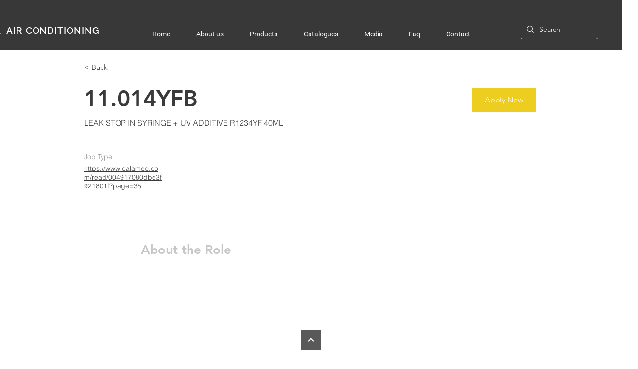

--- FILE ---
content_type: application/javascript; charset=utf-8
request_url: https://cs.iubenda.com/cookie-solution/confs/js/72265074.js
body_size: -248
content:
_iub.csRC = { consApiKey: 'VpvgMnRVoXF9FzIWz8YgXv1bIjTzFZTy', showBranding: false, publicId: '887a06be-6db6-11ee-8bfc-5ad8d8c564c0', floatingGroup: false };
_iub.csEnabled = true;
_iub.csPurposes = [3,1];
_iub.cpUpd = 1727076708;
_iub.csT = 0.05;
_iub.googleConsentModeV2 = true;
_iub.totalNumberOfProviders = 4;
